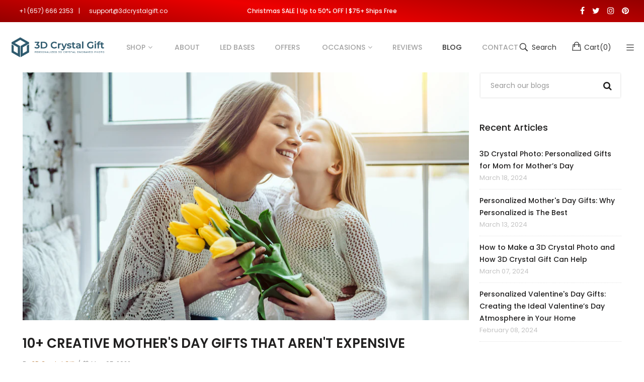

--- FILE ---
content_type: text/css
request_url: https://3dcrystalgift.co/cdn/shop/t/17/assets/app.css?v=42466765770358898301763518665
body_size: 5821
content:
.shopify-policy__container{max-width:90%!important}.vela-contactinfo a{color:#6c6c6c}.auto-discount{font-weight:500;font-size:10px;color:#c70000}.labelSalefixLabel{background-color:#ce0000!important}.yotpo .text-m{font-size:12px!important;margin-left:3px!important}.velaProBlock .labelDealSale{top:20px;left:20px;text-align:center;color:#fff;font-size:13px;position:absolute;padding:0 10px;border-radius:2px;background-color:var(--vela-color-secondary)}.vela-contactinfo a:hover{color:#bd8448}@media (max-width: 767px){.velaVideoInner{margin:20px 0}.velaHeaderMain .headerContent{margin:0}}.velaMenuHtml{margin-left:-10px;margin-right:-10px}.velaMenuHtml .htmlContent p{font-size:10px;line-height:1.5}.velaMenuHtml .htmlContent .menuBtn{text-align:center}.proMetaMenu .boxProPrice .curPrice{color:#bb0303}.proMetaMenu .boxProPrice .oldPrice{color:var(--vela-text-color-banner);font-weight:400;text-decoration:line-through}.proBoxInfo .proPrice .priceSale{color:#c8071e}.section{max-width:1200px;width:100%;margin-left:auto;margin-right:auto}.photo-upload .select-container{background:#50585e;box-sizing:border-box;height:40px;display:flex;align-items:center;padding-left:20px;margin-top:20px}.photo-upload .select-container label.label,.upsell .select-container label.label{color:#fff;font-style:normal;font-weight:600;font-size:14px;margin-bottom:0;padding:0;text-transform:uppercase;line-height:19px;letter-spacing:.05em}.photo-upload .container-upload .photo-description{font-size:12px;text-align:justify;margin-top:20px;border-radius:15px;background-color:#727e931a;color:#000;padding:20px}.photo-upload .container-upload .photo-description p{margin:0}.photo-upload .container-upload .proDetailInfo{padding-top:10px}.photo-upload .container-upload .uploadkit{margin-top:20px}.photo-upload .container-upload .pText{font-size:13px;text-align:justify;border-radius:10px;background-color:#727e931a;color:#000;padding:20px}.photo-upload .container-upload .pText p{margin:0}.photo-upload .container-upload .blank{width:100%;margin-bottom:20px;background:radial-gradient(black,transparent)}.cart-attribute__field,.uploaderTabHeading{text-align:center}.sizeContainer{background:#50585e;box-sizing:border-box;height:40px;display:flex;align-items:center;padding-left:20px;margin:20px 0}.sizeTitle .label{color:#fff;font-style:normal;font-weight:600;font-size:14px;margin-bottom:0;padding:0;text-transform:uppercase;line-height:19px;letter-spacing:.05em}.previewer_max_container{position:relative;overflow:hidden;margin:25px auto 0;align-items:center;background:#fff;border-radius:8px;box-shadow:1px 1px 4px 2px #000}.previewer_max_container .previewer_max_inner{max-width:800px;width:auto;height:auto;display:flex;justify-content:center;align-items:center}..previewer_max_inner img{vertical-align:top}.previewer_max_container .previewer_max_inner .lds-grid{position:absolute;z-index:12;width:80px;height:80px;display:none}.lds-grid div{position:absolute;width:16px;height:16px;border-radius:50%;background:#2c78b1;box-shadow:1px 1px 4px 1px #000;animation:lds-grid 1.2s linear infinite}.lds-grid div:nth-child(1){top:8px;left:8px;animation-delay:0s}.lds-grid div:nth-child(2){top:8px;left:32px;animation-delay:-.4s}.lds-grid div:nth-child(3){top:8px;left:56px;animation-delay:-.8s}.lds-grid div:nth-child(4){top:32px;left:8px;animation-delay:-.4s}.lds-grid div:nth-child(5){top:32px;left:32px;animation-delay:-.8s}.lds-grid div:nth-child(6){top:32px;left:56px;animation-delay:-1.2s}.lds-grid div:nth-child(7){top:56px;left:8px;animation-delay:-.8s}.lds-grid div:nth-child(8){top:56px;left:32px;animation-delay:-1.2s}.lds-grid div:nth-child(9){top:56px;left:56px;animation-delay:-1.6s}@keyframes lds-grid{0%,to{opacity:1}50%{opacity:.5}}.previewer_max_container .previewer_max_inner .previewer_max_controls{display:none;position:absolute;top:15px;width:auto;height:auto;z-index:12}.previewer_max_container .previewer_max_inner .previewer_max_controls a{padding:5px 10px;margin:0 5px;font-size:16px;border-radius:20%;box-shadow:1px 1px 4px 2px #00000047;border:2px solid #ffffff6e;display:inline-block;cursor:pointer;transition:.2s all ease-in-out;color:#fff}.previewer_max_container .previewer_max_inner .previewer_max_controls a:hover{color:#2c78b1;border:2px solid #2c78b1}.previewer_max_container .previewer_max_inner .previewer_max_controls.confirm{right:15px}.previewer_max_inner .previewer_max_controls.confirm a{padding:8px 12px;font-size:15px;font-weight:600}@media (max-width: 768px){.previewer_max_inner .previewer_max_controls.confirm a{right:13px;padding:6px 12px}.previewer_max_container .previewer_max_inner .previewer_max_controls a{margin:0;padding:5px 11px}.previewer_max_container .previewer_max_inner .previewer_max_controls .btnSave{padding:5px 9px}}.previewer_max_container .previewer_max_inner .previewer_max_back{position:absolute;background:radial-gradient(#131212,transparent);height:auto;max-width:100%}.previewer_max_container .previewer_max_inner .previewer_max_overlay{position:absolute;z-index:9;pointer-events:none;height:auto;max-width:100%}#previewer_max{opacity:0}@media (min-width:800px) and (max-width: 1400px){#previewer_max{min-height:45vw!important}}@media (min-width: 1401px){#previewer_max{min-height:41vh!important}}.proBoxInfo .proQuantity{float:none}.shopify-payment-terms{margin-bottom:15px}@media (max-width: 480px){.shopify-payment-terms{margin-bottom:20px}}.cropper-view-box{outline:none;width:100%;height:100%}.cropper-crop-box{background-color:#000}.cropper-view-box img{filter:grayscale(100%)}.container-upload img{display:block;max-width:100%}.proBoxInfo h1{margin:0 0 5px}.size-note{font-size:12px;text-align:left;margin:10px 0;border-radius:15px;background-color:#727e931a;color:#000;padding:20px}.size-note .read{text-transform:uppercase;display:block;font-weight:600;font-size:14px;color:#29497a}.size-note p{margin:5px 0}.size-note .larger{color:var(--addtocart_bgcolor);font-size:14px;font-weight:600;text-transform:capitalize}.velaSizeRead{max-width:1000px}#velaSizeRead .fancybox-button-close{position:absolute;top:0;right:0;margin:5px;border:0;border-radius:0;background:transparent;z-index:10;cursor:pointer;color:#3f3f3f}#velaSizeRead .fancybox-button:focus,.fancybox-button:hover{color:#b6b6b6!important}.velaSizeRead .image{padding-left:0;padding-right:0}.velaSizeRead .desc{padding:40px}.velaSizeRead .desc .larger{font-weight:500;font-size:20px;margin:0 0 30px;text-transform:capitalize}.velaSizeRead .desc .important{font-weight:600;text-transform:uppercase}.velaSizeRead .desc .headline{font-weight:500}.velaSizeRead .desc .btnContinue{margin-top:35px;padding:11px 24px;background-color:#29497a;border-radius:10px;display:inline-block;color:#fff;border:none;position:relative;right:0;font-size:15px;font-weight:500;text-transform:capitalize}.velaSizeRead .desc .btnContinue:hover,.btnContinue:focus{background-color:#29497acf}.btnSizeGuide{padding:10px 50px;margin-bottom:20px;background-color:#3c3c3c;border-radius:8px;display:inline-block;color:#eaeaea;position:relative;right:0;top:5px;left:15px;font-size:22px;font-weight:600;border-bottom:none;text-transform:uppercase}.btnSizeGuide:focus,.btnSizeGuide:hover{color:#eaeaea!important;background-color:#3c3c3cd9}.velaSizeGuide{width:600px}.velaAboutText .title{font-size:25px!important}@media (max-width: 768px){#velaSizeRead .fancybox-button-close{color:#ccc}#velaSizeRead .fancybox-button:focus,.fancybox-button:hover{color:#dddcdc!important}.velaSizeGuide,.velaSizeRead{width:100%}.velaSizeRead .desc{padding:20px}.velaSizeRead .desc .larger{font-size:16px;margin:0 0 20px}.velaSizeRead .desc .btnContinue{margin-top:15px}}#velaSizeGuide,#velaSizeRead{padding:0;border-radius:10px;margin:10px!important}.velaSizeGuide .desc{background-color:#f7f7f7;font-size:11px;padding:15px;overflow:hidden}#velaSizeGuide .important{position:relative;float:left;margin-right:5px;margin-top:5px}#velaSizeGuide .important .imp{font-weight:700;margin-left:2px;text-transform:uppercase}#velaSizeGuide .important .fa{color:#f19e39}#velaSizeGuide .rte{overflow:hidden;padding:0 8px;text-align:justify;line-height:18px}#velaSizeGuide .fancybox-button-close{position:absolute;top:0;right:0;margin:5px;border:0;border-radius:0;background:transparent;z-index:10;cursor:pointer}#photoRecommendation{margin:20px!important;padding:0;border-radius:10px}.velaphotoRecommendation .desc{padding:0 20px}.velaphotoRecommendation .desc .rte{text-align:justify}.velaphotoRecommendation{width:500px}.btnPhotoRecommendation{position:absolute;right:1.5rem}@media (max-width: 600px){.velaphotoRecommendation{width:100%}}#photoRecommendation .fancybox-button-close{position:absolute;top:0;right:0;margin:5px;border:0;border-radius:0;background:transparent;z-index:10;cursor:pointer;color:#000}.swatch .swatch-element.color label{width:60px;height:60px}.swatchSize .header{display:none}.swatchSize .swatch-element{margin:0;padding:6px 9px;min-width:116px}@media (max-width: 360px){.swatchSize .swatch-element{min-width:113px!important}#best-seller{left:30px}}@media (min-width: 361px) and (max-width: 480px){.swatchSize .swatch-element{min-width:120px!important}#best-seller{left:34px}}@media (min-width: 481px) and (max-width: 767px){.swatchSize .swatch-element{min-width:113px!important}}@media (min-width: 768px) and (max-width: 1024px){.swatchSize .swatch-element{min-width:116px!important}#best-seller{left:32px}}.swatchSize .v-price{text-align:center;font-size:20px;font-weight:600}.swatchSize .c-price{text-align:center;font-size:16px;text-decoration:line-through;color:#bbb7b7}.swatchSize .swatch-element label{width:100%;height:100%!important;font-weight:400;overflow:hidden;text-align:center!important;background:transparent;transition:all .3s;margin-bottom:0;line-height:normal;padding:5px 5px 0 0;text-align:left;border-radius:18px!important;padding:7px!important}.swatchSize .swatch-element input{display:none}.swatchSize .swatch-element label:before{display:none!important}.swatchSize .swatch-element input:checked+label:before{display:none!important}.swatchSize .swatch-element .variant-title{position:relative}.swatchSize .swatch-element span.variantTitle{font-weight:600!important;font-size:26px;float:left;line-height:60px;width:70px;height:70px;color:#6a6c77;display:inline-block;border-radius:50%;margin-bottom:20px;border:5px solid #d1cac9}.swatchSize span.variantTitle,.swatch-element label .desc{float:none!important}.swatchSize .swatch-element input:checked+label .variantTitle{color:#000;box-shadow:none;background-color:#d1cac9}.swatchSize .swatch-element label:hover .variantTitle{color:#000;background-color:#d1cac9}.swatchSize .swatch-element label .desc{font-size:11px;line-height:14px;float:left;color:#726c6c;margin-top:0;margin-left:5px;float:none!important}.swatchSize .swatch-element .dimension_text{font-size:9px;line-height:13px}.swatchSize .swatch-element .figure_txt{font-size:11px;font-family:arial;font-weight:700;line-height:9px;text-transform:none;line-height:14px!important;display:inline-block}.swatchSize .swatch-element .saveDiv{font-family:sans-serif!important;display:block!important;position:relative!important;margin:0 auto 2px!important}.swatchSize .swatch-element .save-campaign{margin:0;padding:0!important;box-sizing:border-box!important;position:fixed;width:72px!important;height:17px!important;opacity:1!important;border-width:0px!important;border-style:solid!important;border-color:#c2ced3!important;border-radius:5px!important;background-color:#f000!important;-webkit-text-size-adjust:100%!important;overflow:visible!important;float:none!important;border-collapse:separate!important;text-decoration:none solid #000!important;text-shadow:none!important;letter-spacing:normal!important}.swatchSize .swatch-element .save-image{position:absolute!important;border-style:solid!important;object-fit:cover!important;border-color:#80939b!important;border-width:0px!important;border-radius:0!important;z-index:2!important;left:5px!important;right:unset!important;top:1px!important;bottom:unset!important;width:61px!important;height:17px!important;transform:none!important;display:block!important;opacity:1!important;filter:none!important}.swatchSize .swatch-element .save-text{position:absolute!important;text-align:center!important;font-size:10px!important;font-weight:400!important;color:#fff!important;line-height:1.1!important;z-index:7!important;left:4px!important;top:3px!important;width:68px!important;height:15px!important;margin:0}.sold-out{display:block;position:absolute;left:50%;top:100%;text-align:center;font-size:10px;line-height:1;margin-top:10px;transform:translate(-50%);text-transform:uppercase}#best-seller{top:89px;left:32px;transform:rotate(30deg);margin:0;padding:0;box-sizing:border-box;width:72px;height:17px;display:block;position:fixed;opacity:1;border-width:0px;border-style:solid;border-color:#c2ced3;border-radius:4px;background-color:#f000}#best-seller .bs-div{border-radius:4px;overflow:hidden;position:relative;cursor:auto}#best-seller .bs-div .best-seller-img{border-color:#80939b;border-width:0px;border-radius:0;z-index:2;left:0;right:unset;top:0;bottom:unset;width:74px;height:16px;transform:none;display:block;opacity:1;filter:none}.productInfo span,.productInfo span a,.productInfo .uploadkit-preview-link-image{display:block}.productInfo .uploadkit-preview-link-image img{max-width:75px!important;max-height:75px!important}.engraveContainer{margin:30px 0}.engraveContainer .engraveTitle{background:#50585e;box-sizing:border-box;height:40px;display:flex;align-items:center;padding-left:20px;margin-bottom:20px}.engraveContainer .engraveTitle .label{color:#fff;font-style:normal;font-weight:600;font-size:14px;margin-bottom:0;padding:0;text-transform:uppercase;line-height:19px;letter-spacing:.05em}.engraveContainer .textareaField{font-size:14px;font-family:arial;margin-bottom:15px;position:relative}.engraveContainer .engravetextlabel{font-size:12px;text-align:left;margin-top:15px;margin-bottom:15px;border-radius:15px;background-color:#727e931a;color:#000;padding:10px 20px}.engraveContainer .textareaField{margin:5px 5px 15px}.engraveContainer .textareaField #engraveText{width:100%;height:80px;display:inline-block;vertical-align:middle;padding:10px 15px;box-shadow:8px 8px 21px #00000029;border-radius:6px;border:#e1e1e1 thin solid;resize:none;background:#fff;font-size:14px;text-align:left}.engraveContainer .textareaField #wordLeft{width:50px;display:inline-block;vertical-align:middle;position:absolute;bottom:4px;right:0}.engraveContainer .fontStyles{display:-webkit-flex;display:-ms-flexbox;display:-ms-flex;display:flex;-ms-flex-wrap:wrap;-webkit-flex-wrap:wrap;flex-wrap:wrap;width:100%;margin-right:-5px}.engraveContainer .fontStyles>div{border-radius:10px;display:-webkit-flex;display:-ms-flexbox;display:-ms-flex;display:flex;-webkit-flex:1 48%;-ms-flex:1 48%;flex:1 48%;-ms-flex-pack:center;-webkit-justify-content:center;justify-content:center;-ms-flex-align:center;-webkit-align-items:center;align-items:center;box-sizing:border-box;border:1px solid #BFBEBE;background-color:#bfbebe;height:35px;margin:5px;cursor:pointer;font-size:19px;color:#fff}.engraveContainer .changefont .btnRadio{visibility:hidden;position:absolute}.engraveContainer .fontStyles .activeFont{border:none;background-color:#29497a;color:#fff}.font-monotype-corsiva{font-family:MonotypeCorsiva}.font-georgia{font-family:Georgia}.font-script-mt-bold{font-family:ScriptMTBold}.font-arial{font-family:Arial}.cartTable .productInfo .priceProduct{margin:10px 0;font-size:17px}.videoHeading{margin-bottom:26px}.videoHeading .title{margin-bottom:20px;font-size:28px;color:#fff;font-weight:600}.videoHeading .subtitle{color:#fff;font-weight:400}.videoWrapper .videoThumb .product-card__image{border-radius:10px}.velaVideo .videoWrapper .wrapper{top:50%!important}.velassSlide .velassHeadingSmall{text-shadow:1px 1px #cdcdcd}.velassSlide .velassDesc{font-weight:600}.proCountdown{text-align:center}.countDownTitle{font-size:20px!important;margin:0 0 10px!important}.countDownSubTitle{color:var(--vela-text-color-secondary);font-size:14px;font-weight:500;margin:10px 0 0}#shopify-section-product-service{background-color:#f5f5f5}@media (min-width: 768px){.velaProductService{padding-bottom:40px}}.velaProductService>.container,.velaAboutService>.headingGroup{max-width:1050px}.velaProductService .sectionTitle{text-align:center;margin-bottom:20px}.velaProductService .sectionSubTitle{text-align:center;margin-bottom:20px;font-size:13px}.velaProductService .boxService{background:#e2e2e2;border-radius:4px;box-shadow:0 15px 10px -12px #0000004d;text-align:center;padding:15px 10px}@media (max-width: 768px){.velaProductService .boxService{padding:15px 10px;margin-bottom:15px}}.velaProductService .boxServiceImage{display:inline-block}.velaProductService .boxServiceTitle{font-size:17px;font-weight:600;margin:5px 0 10px}.velaProductService .boxServiceDesc{font-size:12px}.velaProductService .col-sm-6,.velaProductService #fullWidthVertical .ajaxFilter,#fullWidthVertical .velaProductService .ajaxFilter{border-top:var(--vela-border-main)}.velaProductService .col-sm-6:nth-child(1),.velaProductService #fullWidthVertical .ajaxFilter:nth-child(1),#fullWidthVertical .velaProductService .ajaxFilter:nth-child(1){border-top:0}@media (min-width: 768px){.velaProductService .col-sm-6:nth-child(2),.velaProductService #fullWidthVertical .ajaxFilter:nth-child(2),#fullWidthVertical .velaProductService .ajaxFilter:nth-child(2){border-top:0}.velaProductService .col-sm-6:nth-child(odd),.velaProductService #fullWidthVertical .ajaxFilter:nth-child(odd),#fullWidthVertical .velaProductService .ajaxFilter:nth-child(odd){border-right:var(--vela-border-main)}}.sg-pro-access-product{margin-bottom:20px;text-align:left;overflow:hidden}.sg-pro-access-product-left{position:relative;float:left;margin-right:5px;text-align:left}#sg-checkbox .sg-checkbox-label{position:relative;cursor:pointer;color:#526d7a;font-size:24px;margin-left:2px;float:left}#sg-checkbox input[type=checkbox]{position:absolute;opacity:0;z-index:-1}.sg-pro-access-product .sg-pro-access-product-img{margin-top:0;cursor:pointer;position:relative;border:1px solid #f2f2f2;margin-right:5px;margin-left:30px}.sg-clearfix{clear:both}.sg-pro-access-product-right{overflow:hidden;padding-left:5px}.sg-pro-access-product-title{margin-bottom:8px;overflow:hidden;font-size:16px;line-height:28px;color:#2f2f2f;font-weight:600}.sg-pro-access-price{display:-webkit-box;display:-ms-flexbox;display:flex;-ms-flex-wrap:wrap;flex-wrap:wrap}.sg-pro-access-price{font-size:18px;line-height:30px}.spicegems-main-price{color:#333;margin-right:15px}#sg-pro-access-wrapper{margin-top:10px;margin-bottom:5px;width:100%;overflow:hidden;text-decoration:none}.sg-pro-access-heading{background:#50585e;box-sizing:border-box;height:40px;display:flex;align-items:center;padding-left:20px;margin-bottom:20px;color:#fff;font-style:normal;font-weight:600;font-size:14px;text-transform:uppercase;line-height:19px;letter-spacing:.05em;font-family:var(--vela-font-family)}.sg-sm-img{width:100px;height:100px}.sg-sm-img img{width:100%}.sg-pro-access-price .main-price{margin-right:15px}.sg-pro-access-price .compare-at-price{text-decoration:line-through;color:#777}.sg-label-text:before{content:"\f096";font-family:FontAwesome;speak:none;font-style:normal;font-weight:400;font-variant:normal;text-transform:none;line-height:1;-webkit-font-smoothing:antialiased;width:1em;display:inline-block;margin-right:5px;font-size:24px}.sg-sm-img .sg-pro-access-quick-view-btn{font-size:10px;padding:6px 0}.sg-pro-access-quick-view-btn{display:block;position:absolute;top:50%;transform:translateY(-50%);padding:10px 0;text-align:center;width:100%;font-size:14px;transition:all .25s ease;background-color:#000000b3;color:#fff;border-radius:0;opacity:0;text-decoration:none;font-size:12px}.sg-pro-access-quick-view-btn:hover{background-color:#000000e6;color:#fff;text-decoration:none;opacity:1}#sg-checkbox input[type=checkbox]:checked+.sg-label-text:before{content:"\f14a";color:#607d8b;animation:effect .25s ease-in;font-size:24px}#sg-checkbox input[type=checkbox]:disabled+.sg-label-text{color:#aaa}#sg-checkbox input[type=checkbox]:disabled+.sg-label-text:before{content:"\f0c8";color:#ccc}@keyframes effect{0%{transform:scale(0)}25%{transform:scale(1.3)}75%{transform:scale(1.4)}to{transform:scale(1)}}.lightbase-desc{margin-top:15px;margin-bottom:15px;border-radius:15px;background-color:#727e931a;color:#000;padding:15px 20px}.lightbase-desc a{text-transform:uppercase;display:block;font-weight:600;font-size:14px;color:#29497a;cursor:pointer}.lightbase-desc a:hover,.lightbase-desc a:focus{color:#588ad6}.lightbase-desc span{font-weight:600}.lightbase-desc p{margin:0!important;font-size:12px;text-align:left}.lb-image-zoom .fancybox-button-close{position:absolute;top:0;right:0;margin:5px;border:0;border-radius:0;background:transparent;z-index:10;cursor:pointer}#visual_timer_wrapper .fa{font:38px FontAwesome!important}.articleDetailContent a{color:#00126bde}.proBoxInfo .shopify-payment-button__button{padding:3px!important}.velaProBlock.grid .proGroup{margin:0 0 10px}#velaFooter .velaListPayments{margin-bottom:0;border:0}#velaFooter .velaListPayments li{vertical-align:middle}#velaFooter .velaListPayments li i{display:block!important;font-size:25px!important;padding:0 5px;color:#ecf0f8;-webkit-transition:all .3s ease-in-out 0s;-o-transition:all .3s ease-in-out 0s;transition:all .3s ease-in-out 0s}#velaFooter .velaListPayments li img{width:42px;padding:0 5px}.preview-img{display:block;max-width:75px;vertical-align:middle}.preview-img:hover{opacity:.9}.cart-property-title{display:inline-block!important;color:#1e2327;font-weight:500}.cart-property{display:inline-block!important;color:#6e7377;margin-left:4px;font-weight:300}.proBoxInfo .btnAddToCart{width:100%;border-radius:7px;background-color:#c8071e;border-color:#c8071e}.functionCartButton .btnCheckout{line-height:2.5em;border-radius:30px;background-color:#c8071e;border-color:#c8071e}.functionCartButton .btnCheckout:hover{color:#fff;background:var(--vela-color-primary);border-color:var(--vela-color-primary)}.proBoxInfo .btnAddToCart:hover{background-color:var(--addtocart_bgcolor_hover);border-color:var(--addtocart_bordercolor_hover);color:var(--addtocart_txtcolor_hover)}@media (max-width: 480px){.proBoxInfo .btnAddToCart{width:100%}}#AddToCart .fa{margin-right:5px}.velaQty{display:inline-block}@media (min-width: 1024px){.proBoxImage{position:sticky;top:1.5em}.template-product,#pageContent{overflow:unset}}.preview-image-note{font-size:12px;margin-top:10px;padding:0 50px;line-height:16px}.cart-preview-note{padding:0 2px;margin:5px 0;font-size:12px;max-width:275px;line-height:15px}.cartTable .cartHeaderLabels{text-align:center}.cartTable .cartHeaderLabels>div{border-left:1px solid #00000024}.cartTable .productPrice{text-align:center}.cartItemWrap .cartGroup .cartRemove{font-size:15px!important}.cartItemWrap .qtyGroup{justify-content:center}@media (max-width: 767px){.cartItemWrap .cartGroup{margin-top:15px!important}.cartItemWrap .qtyGroup{justify-content:left}.cartItemWrap .itemTotal,.cartItemWrap .productQty .labelQty{margin-top:15px}.cartItemWrap .totalLbl{display:block!important}.functionCartNote{text-align:center;margin-bottom:20px}.cartBoxSubtotal{text-align:center}.btnCheckout{width:100%;line-height:2.8em}.cartTable .productPrice{text-align:left!important}.productInfo{margin-bottom:20px}#shopify-section-1551027504217 .mbGutter{margin-bottom:30px}}.cartItemWrap .cartGroup{margin-top:0}.cartTable .productPrice .priceProduct{font-size:20px}.cartTable .productPrice .comparePriceProduct{color:#9d9b9b;padding-left:4px;font-size:16px;text-decoration:line-through}.yotpo-display-s .yotpo-layout-header-wrapper .yotpo-bottom-line{justify-content:start!important}.yotpo-reviews-pagination-container{margin-bottom:0!important}.headerCollection{font-size:calc(var(--vela-font-size) + 12px)!important}.collectionsubTitle{font-size:calc(var(--vela-font-size) + 8px);margin:10px 0 20px;padding:10px 0;border-bottom:2px solid var(--vela-border-color);position:relative}.velaTopbarCenter a:hover,a:focus{color:#e9e9e9!important}#shopify-section-vela-banner-text-copy .mbItemGutter{margin-bottom:0}#shopify-section-vela-banner-text-copy .velaBannerTextInner{border-radius:18px;overflow:hidden;flex:0 0 auto}#shopify-section-vela-banner-text-copy .velaBannerText{max-width:1440px!important;margin:15px auto}#shopify-section-product-service .sectionTitle,#shopify-section-vela-banner-text-copy .sectionTitle,#shopify-section-vela-banner-text-led-bases .sectionTitle{font-size:26px;font-weight:var(--primary-font-weight);font-family:var(--primary-font-family);font-style:var(--primary-font-style);flex-basis:50%}#shopify-section-vela-banner-text-led-bases .mbItemGutter{margin-bottom:0}#shopify-section-vela-banner-text-led-bases .velaBannerTextInner{border-radius:18px;overflow:hidden;flex:0 0 auto}#shopify-section-vela-banner-text-led-bases .velaBannerText{max-width:1440px!important;margin:15px auto}@media (min-width: 1024px){#shopify-section-vela-banner-text-led-bases .rowFlexMargin{flex-direction:row-reverse}}.product-single__thumbnail-badge .icon-movie-color{fill:#eaeaea}.plyr__controls{display:none!important}.product-single__thumbnail-badge .icon-movie{width:100%!important;height:100%!important;top:0!important;background:#0006!important;left:0!important;-webkit-transform:none}.product-single__thumbnail-badge .icon-movie-color{fill:#ffb600;stroke:#fff;stroke-width:1px}.thumbItem a:hover{opacity:.7}.saveSpinner{display:none}.lum-img{border-radius:7px}.photo-upload .lowQuality{margin-bottom:10px}.photo-upload .lowQuality #openEnhancerModal{text-transform:uppercase;display:block;font-weight:600;font-size:14px;color:#29497a;cursor:pointer;padding-left:3px}.photo-upload .lowQuality #openEnhancerModal:hover,#openEnhancerModal:focus{color:#588ad6}#imageUpscale{color:#e6eef8;-webkit-font-smoothing:antialiased;text-rendering:optimizeLegibility}#imageUpscale .imageUpscaleBody{margin:0;background:linear-gradient(180deg,#071029,#081226);color:#e6eef8;display:flex;align-items:center;justify-content:center;padding:32px;-webkit-font-smoothing:antialiased;text-rendering:optimizeLegibility}#imageUpscale .overlay{position:fixed;top:0;right:0;bottom:0;left:0;background:#020617d4;display:flex;align-items:flex-start;justify-content:center;padding:30px 10px;-webkit-backdrop-filter:blur(10px);backdrop-filter:blur(10px);opacity:0;visibility:hidden;transition:opacity .25s ease,visibility .25s ease;z-index:50;overflow-y:auto;scrollbar-width:none;-ms-overflow-style:none}#imageUpscale .overlay.active{opacity:1;visibility:visible}#imageUpscale .modal2{max-height:calc(100vh - 120px);overflow-y:auto;scrollbar-width:none;-ms-overflow-style:none;margin:20px 0;width:min(980px,96%);background:#070c1d;-webkit-backdrop-filter:blur(6px);backdrop-filter:blur(6px);border-radius:16px;padding:20px;box-shadow:0 10px 40px #03061099;border:1px solid rgba(255,255,255,.04);transform:scale(.9);opacity:0;transition:transform .25s ease,opacity .25s ease}#imageUpscale .overlay.active .modal2{transform:scale(1);opacity:1}#imageUpscale .header{display:flex;align-items:flex-start;gap:16px}#imageUpscale .title{color:#e6eef8;font-size:20px;font-weight:700;margin:0}#imageUpscale .subtitle{color:#97a0b3;margin:4px 0 0;font-size:13px}#imageUpscale .content{display:grid;grid-template-columns:360px 1fr;gap:18px;margin-top:16px}#imageUpscale .steps{background:#0b1220;padding:14px;border-radius:12px;border:1px solid rgba(255,255,255,.03)}#imageUpscale .step{display:flex;gap:12px;align-items:flex-start;padding:10px 6px;border-radius:8px}#imageUpscale .step.active{background:linear-gradient(90deg,#4f46e51f,#4f46e50a);box-shadow:inset 0 1px #ffffff05}#imageUpscale .bullet{min-width:34px;height:34px;border-radius:9px;background:#ffffff0a;display:flex;align-items:center;justify-content:center;font-weight:700}#imageUpscale .step h4{margin:0;font-size:13px;color:#d4d4d4}#imageUpscale .step p{margin:4px 0 0;color:#97a0b3;font-size:12px}#imageUpscale .preview{display:flex;flex-direction:column;gap:12px}#imageUpscale .preview-card{background:linear-gradient(180deg,rgba(255,255,255,.02),transparent);padding:12px;border-radius:12px;border:1px solid rgba(255,255,255,.03)}#imageUpscale .images-row{display:flex;gap:10px}#imageUpscale .image-box{flex:1;background:#061024;border-radius:10px;overflow:hidden;min-height:180px;display:flex;align-items:center;justify-content:center;position:relative}#imageUpscale .image-box img{max-width:100%;max-height:100%;display:block;object-fit:contain}#imageUpscale .caption{font-size:12px;color:#97a0b3;text-align:center;margin-top:8px}#imageUpscale .slider-wrap{position:relative;aspect-ratio:960 / 1080;width:100%;max-width:960px;border-radius:10px;overflow:hidden;border:1px solid rgba(255,255,255,.03)}#imageUpscale .slider-wrap,#imageUpscale .slider-wrap *{user-select:none;-webkit-user-select:none;-ms-user-select:none}#imageUpscale .slider-wrap img{position:absolute;top:0;right:0;bottom:0;left:0;width:100%;height:100%;object-fit:cover}#imageUpscale .after-image{clip-path:inset(0 50% 0 0)}#imageUpscale .divider{position:absolute;left:50%;top:0;bottom:0;width:3px;background:linear-gradient(180deg,transparent,rgba(255,255,255,.16),transparent);transform:translate(-50%)}#imageUpscale .handle{position:absolute;left:50%;top:50%;transform:translate(-50%,-50%);width:40px;height:40px;border-radius:999px;background:#fff3;display:flex;align-items:center;justify-content:center;border:1px solid rgba(255,255,255,.08);cursor:ew-resize}#imageUpscale .controls{display:flex;gap:10px;align-items:center;justify-content:space-between;margin-top:8px}#imageUpscale .btn{background:#4f46e5;color:#fff;padding:10px 14px;border-radius:10px;border:none;font-weight:600;cursor:pointer}#imageUpscale .btn.ghost{background:#4f46e5;border:1px solid rgba(255,255,255,.06);color:#fff}#imageUpscale .small{font-size:12px;padding:0 5px;color:#97a0b3}#imageUpscale .footer{display:flex;align-items:center;justify-content:space-between;margin-top:12px;padding:0 7px}#imageUpscale .modal-close{position:absolute;top:12px;right:12px;background:#ffffff0f;border:1px solid rgba(255,255,255,.1);color:#fff;font-size:20px;width:32px;height:32px;border-radius:8px;cursor:pointer;display:flex;align-items:center;justify-content:center}#imageUpscale .modal-close:hover{background:#ffffff1a}#imageUpscale .modal2::-webkit-scrollbar{display:none}#imageUpscale .overlay::-webkit-scrollbar{display:none}@media (max-width:900px){#imageUpscale .content{grid-template-columns:1fr}#imageUpscale .image-box{min-height:140px}#imageUpscale .overlay{padding:25px 0}#imageUpscale .modal2{padding:20px 10px}#imageUpscale .header{padding:7px 20px}#imageUpscale .modal-close{top:1px;right:1px}}
/*# sourceMappingURL=/cdn/shop/t/17/assets/app.css.map?v=42466765770358898301763518665 */
